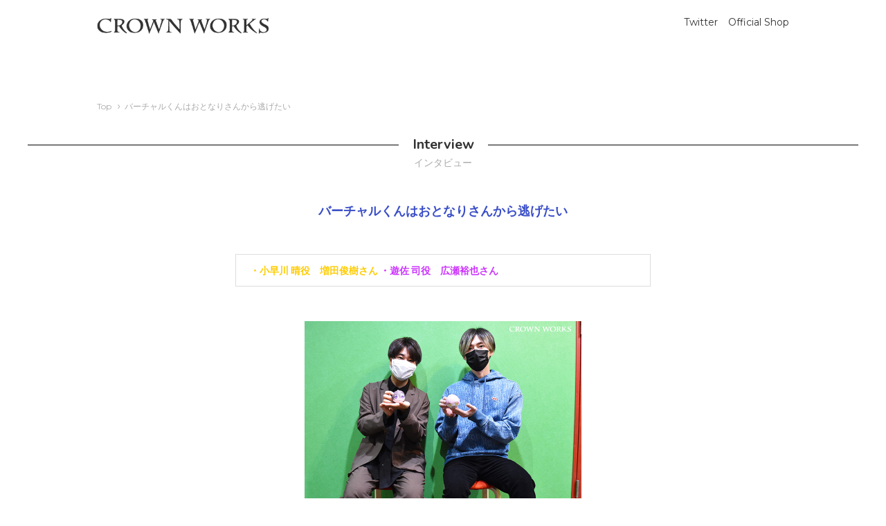

--- FILE ---
content_type: text/html
request_url: http://crownworks.jp/interview/0079.html
body_size: 20857
content:
<!DOCTYPE html>
<html lang="ja">
<head>
<meta charset="UTF-8" />
<meta http-equiv="X-UA-Compatible" content="IE=edge" />
<meta name="viewport" content="width=device-width,initial-scale=1.0,minimum-scale=1.0" />
<title>「バーチャルくんはおとなりさんから逃げたい」キャストインタビュー</title>
<meta name="description" content="あきちはや原作／ドラマCD「バーチャルくんはおとなりさんから逃げたい」出演の小早川晴役 増田俊樹、遊佐司役 広瀬裕也インタビュー" />
<meta name="format-detection" content="email=no,telephone=no,address=no" />
<meta property="og:url" content="http://crownworks.jp/interview/0079.html" />
<meta property="og:title" content="「バーチャルくんはおとなりさんから逃げたい」キャストインタビュー" />
<meta property="og:type" content="article" />
<meta property="og:description" content="原作：あきちはや／出演：増田俊樹,広瀬裕也" />
<meta property="og:image" content="http://crownworks.jp/interview/photo/0079_1.jpg" />
<meta name="twitter:card" content="summary" />
<meta name="twitter:site" content="@CROWN_WORKS" />
<meta property="og:site_name" content="CROWN WORKS" />
<link href="../css/reset.css" rel="stylesheet" type="text/css" />
<link href="../css/mobile.css" rel="stylesheet" type="text/css" media="screen and (max-width:699px)" />
<link href="../css/pc.css" rel="stylesheet" type="text/css" media="screen and (min-width:700px)" />
<link href="https://fonts.googleapis.com/css2?family=Lato:wght@400;700&family=M+PLUS+Rounded+1c&family=Montserrat&family=Nunito:wght@400;700&display=swap" rel="stylesheet">
<link rel="shortcut icon" href="../material/favicon.ico">
<script type="text/javascript">

  var _gaq = _gaq || [];
  _gaq.push(['_setAccount', 'UA-6512758-17']);
  _gaq.push(['_trackPageview']);

  (function() {
    var ga = document.createElement('script'); ga.type = 'text/javascript'; ga.async = true;
    ga.src = ('https:' == document.location.protocol ? 'https://ssl' : 'http://www') + '.google-analytics.com/ga.js';
    var s = document.getElementsByTagName('script')[0]; s.parentNode.insertBefore(ga, s);
  })();

</script>
</head>
<body>
<header>
	<div class="main head">
		<div class="head_top">
			<div class="head_logo">
				<div class="crws"><a href="../index.html"><img src="../material/crown_logo.png" alt="CROWN WORKS" /></a></div>
			</div>
			<div class="sns_box">
				<ul class="sns_nav">
					<li><a href="https://twitter.com/CROWN_WORKS" target="_blank">Twitter</a></li>
					<li><a href="https://dn-e.jp/shop/" target="_blank">Official Shop</a></li>
				</ul>
			</div>
		</div>
		<div>
			<!--<ul class="head_bottom">
				<li><a href="../info/info.html">Information</a></li>
				<li><a href="../product.html">Product</a></li>
				<li><a href="../interview.html">Interview</a></li>
				<li><a href="../listen.html">Listen</a></li>
			</ul>-->
		</div>
	</div>
</header>
<div class="main">
	<ol class="breadcrumb">
		<li><a href="../index.html">Top</a></li>
		<!--<li><a href="../interview.html">Interview</a></li>-->
		<li>バーチャルくんはおとなりさんから逃げたい</li>
	</ol>
</div>
<div class="lead_line"><span class="lead_category">Interview</span></div>
<h2 class="lead_ruby">インタビュー</h2>
<div class="main">
	<h1 class="interview_heading">バーチャルくんはおとなりさんから逃げたい</h1>
	<div class="interviewee">
		<span style="color:#ffcc00;" class="nowrap">小早川 晴役　増田俊樹さん</span>
		<span style="color:#cc33ff;" class="nowrap">遊佐 司役　広瀬裕也さん</span>
	</div>
	<div class="main_photo">
		<a href="photo/0079_1.jpg"><img class="jacket_image" src="photo/0079_1.jpg" alt="「バーチャルくんはおとなりさんから逃げたい」収録写真1" /></a>
	</div>
	<div class="main_photo_desc">
		左から：<span class="nowrap">遊佐 司役 広瀬裕也さん、</span><span class="nowrap">小早川 晴役 増田俊樹さん</span>
	</div>
</div>
<div class="main">
	<div class="txtarea">
		<div class="question">――収録のご感想</div>
		<div class="answer">
<span style="color:#ffcc00;">増田さん</span>：フリートークでも話したんですけど、晴はコロコロと表情が変わってモノローグでもツッコミが多かったから、全体的にコメディタッチで臨んだところ、ナチュラルなお芝居を求められました。自分ではあまり作ったことのないお芝居になりましたが、脚本と演出と芝居のクロス感はあったので、新しいものを作ったなという気持ちで収録を終えさせていただきました。
		</div>
		<div class="answer_last">
<span style="color:#cc33ff;">広瀬さん</span>：司はスマートだったり大人っぽかったりというのがありつつ、それでも晴より年下で年相応の嫉妬をするような幼さも残っているので、<!--<span class="staff">（「晴より年下で年相応の嫉妬をするような幼さも残っているので、」部分はネタバレの為、発売日まで非公開）</span>-->ただカッコイイだけじゃない、ただクールなだけじゃないというところが少しでも出ていたらいいなと思いながら演じてみました。（BLCDが）初体験だったので楽しかったです。何かを見失いそうになりました……。<br />
<span style="color:#ffcc00;">増田さん</span>：見失いそうじゃなくて、見失ってたじゃん、台本（笑）<br />
<span style="color:#cc33ff;">広瀬さん</span>：見失いましたね（笑）。見失いすぎて「今どこだ」ってなりました。途中あんまり見ずにやっちゃったから、達する指示を見失っちゃって。<br />
<span style="color:#ffcc00;">増田さん</span>：指示は台本に書いてあるからね（笑）<br />
<span style="color:#cc33ff;">広瀬さん</span>：なんかもう自分の内に入っちゃってて、「あ、今どこだ」みたいになっちゃいました。<br />
<span style="color:#ffcc00;">増田さん</span>：自分はどこに向かっているんだろう、って？<br />
<span style="color:#cc33ff;">広瀬さん</span>：そうです。「あれ？ 晴の呼吸がもう聞こえない……」みたいな（笑）。反省です。<br />
<span style="color:#ffcc00;">増田さん</span>：僕としても一応台本上で順番があるから、逆だったら（先に自分のキャラに「達する」があれば）自分からだと思うけど、今回は司、晴の順番で、司に感化されてって思ってたから、「あれ？」って。<br />
<span style="color:#cc33ff;">広瀬さん</span>：本当に申し訳ないです。<br />
<span style="color:#ffcc00;">増田さん</span>：サイレント系かな……って（笑）<br />
<span style="color:#cc33ff;">広瀬さん</span>：（笑）。でも本当に勉強になりました。この3～4時間で色々学べた気がします。<br />
<span style="color:#ffcc00;">増田さん</span>：次もいける？<br />
<span style="color:#cc33ff;">広瀬さん</span>：やりたいです！<br />
<span style="color:#ffcc00;">増田さん</span>：じゃあぜひとも続編でも我々の出番を。本編に入らなかったら特典で。その時に一皮も二皮も向けた広瀬さんが。<br />
<span style="color:#cc33ff;">広瀬さん</span>：もしかしたら、余裕が出てる可能性もあるので。<br />
<span style="color:#ffcc00;">増田さん</span>：それを原作に反映されたらどうする？ 「ちょっと余裕出てきたね」みたいな晴のセリフで。<br />
<span style="color:#cc33ff;">広瀬さん</span>：ありそう。<br />
<span style="color:#ffcc00;">増田さん</span>：ないよ（笑）<br />
<span style="color:#cc33ff;">広瀬さん</span>：ないか（笑）<br />
<span class="staff">――次に演じてみたいのは？</span><br />
<span style="color:#cc33ff;">広瀬さん</span>：晴くんの方が自分が演じる想像がつけられたので、そっちバージョンも演じてみたかったです。<br />
<span style="color:#ffcc00;">増田さん</span>：次は受けがやってみたい？<br />
<span style="color:#cc33ff;">広瀬さん</span>：受けの方が難しいと思うんですよね。攻めはまだ想像がつきやすいんですよ。<br />
<span style="color:#ffcc00;">増田さん</span>：難しいよね。<br />
<span style="color:#cc33ff;">広瀬さん</span>：僕、増田さんの司も聴いてみたいです。絶対似合うから。<br />
<span style="color:#ffcc00;">増田さん</span>：ありがとうございます。<br />
<span style="color:#cc33ff;">広瀬さん</span>：次は逆。ボーナストラックで1シーンだけ逆。<br />
<span style="color:#ffcc00;">増田さん</span>：よくわからなくなるからやめてくれ（笑）。特典だけ夢オチで逆転させるやつよくある。<br />
<span style="color:#cc33ff;">広瀬さん</span>：それやりましょ。それがいい。<br />
<span style="color:#ffcc00;">増田さん</span>：あれ、頭が混乱する（笑）<br />
<span style="color:#cc33ff;">広瀬さん</span>：（笑）<br />
<span style="color:#ffcc00;">増田さん</span>：この作品ではこのままでいましょう。これを読んでくださっている方もたくさんいると思うので、「広瀬、受けも待ってます」と。<br />
<span style="color:#cc33ff;">広瀬さん</span>：待ってます。やれます。高い声も出ます♪<br />
<span style="color:#ffcc00;">増田さん</span>：高い声だから受けってわけでもないんだよ（笑）<br />
<span style="color:#cc33ff;">広瀬さん</span>：そこですよね。そういうことじゃない。<br />
<span style="color:#ffcc00;">増田さん</span>：心ですよ。<br />
<span style="color:#cc33ff;">広瀬さん</span>：ハート！ 両方持ってます！<br />
<span style="color:#ffcc00;">増田さん</span>：（笑）
		</div>
		<div class="question">――演じてみてのご感想、キャラクターのご感想</div>
		<div class="answer">
<span style="color:#cc33ff;">広瀬さん</span>：2023年の一番緊張していた仕事だったので、今日という日を終えて、ここから頑張って2023年も歩めそうな気がします。自分がアプローチしてみたものが、ちゃんとそう聴こえているのかというのを、MIXして完成された状態で早く聴いてみたいです。
		</div>
		<div class="answer_last">
<span style="color:#ffcc00;">増田さん</span>：晴は司と恵太とでは話す時に違いがあったり、司との関係値が変化したりと、作中で唯一、他のキャラクターとの関係性の違いが見えるキャラクターでした。BL作品として司との関係を築いていく部分もありながら、ストーリーテラー的な部分もあったので、作品の舵取りをちゃんとしなければいけないなと思って台本をチェックしていました。作品を通してこれが伝わったら嬉しいですし、聴きごたえがあったな、なんて思っていただけると、頑張って良かったなと思います。
		</div>
		<div class="question">――VTuberになるなら、どんなガワを被りたいですか？</div>
		<div class="answer_last">
<span style="color:#cc33ff;">広瀬さん</span>：声音も変えられるんですか？<br />
<span style="color:#ffcc00;">増田さん</span>：変えられるね。<br />
<span style="color:#cc33ff;">広瀬さん</span>：それなら女性が面白いですね。ちっちゃい子がいいな。<br />
<span style="color:#ffcc00;">増田さん</span>：何やりたいの？<br />
<span style="color:#cc33ff;">広瀬さん</span>：生意気なことを言う。でもちっちゃい子だから許してね♪って。<br />
<span style="color:#ffcc00;">増田さん</span>：……。<br />
<span style="color:#cc33ff;">広瀬さん</span>：変えます。王子様になりたい。<br />
<span style="color:#ffcc00;">増田さん</span>：声も変えて？<br />
<span style="color:#cc33ff;">広瀬さん</span>：はい。イケボなイケメンやりたいです。<br />
<span style="color:#ffcc00;">増田さん</span>：自分だってバレたくない？<br />
<span style="color:#cc33ff;">広瀬さん</span>：バレて欲しい。増田さんはどうですか？<br />
<span style="color:#ffcc00;">増田さん</span>：マスコットキャラみたいなガワでやりたい。<br />
<span style="color:#cc33ff;">広瀬さん</span>：声は？<br />
<span style="color:#ffcc00;">増田さん</span>：声はもう（声優として）活動しちゃってるから、バレちゃう。誰がやってるかバレてもいいけど、人格は違う設定で演じ切って、ちゃんとコンテンツとしてVTuberの活動をやってみたいというのはあるね。<br />
<span style="color:#cc33ff;">広瀬さん</span>：……僕だけちっちゃい子とかイケメンとか……。<br />
<span style="color:#ffcc00;">増田さん</span>：それは3～4年前のVTuberに対する知識なのよ。<br />
<span style="color:#cc33ff;">広瀬さん</span>：じゃあまずはガワを被る前に、VTuberというものを知りたいですね。<br />
<span style="color:#ffcc00;">増田さん</span>：晴はすごいんだよ。21歳でフォロワー6桁いても勉強し続けてる。普通だったら収入見て、「俺配信者でいけるんじゃね？」ってなるのに。<br />
<span style="color:#cc33ff;">広瀬さん</span>：確かに。僕はまず晴くんに教えを請いたいです。爪の垢を煎じて飲むところからスタートします。<br />
<span style="color:#ffcc00;">増田さん</span>：教えられるのかな……。<br />
<span style="color:#cc33ff;">広瀬さん</span>：VTuberは詳しいんですか？<br />
<span style="color:#ffcc00;">増田さん</span>：VTuberは知らないんだけど、FPSが好きでザッピングしてると絶対VTuberが出てきて、またこの人だって。<br />
<span style="color:#cc33ff;">広瀬さん</span>：覚えちゃうんですね。<br />
<span style="color:#ffcc00;">増田さん</span>：そう。トップの人達は色んなSNSで流れてくる。
		</div>
		<div class="question">――おとなりさんに秘密がバレたらどうしますか？</div>
		<div class="answer_last">
<span style="color:#cc33ff;">広瀬さん</span>：楽しい展開もあるとこの作品で知って、「え、やだな」ってなるものでもないのかなと思いました。僕はポジティブな方なので、それを機に仲良くなれたらいいな、みたいな方ですね。<br />
<span style="color:#ffcc00;">増田さん</span>：僕は秘密がないので。<br />
<span style="color:#cc33ff;">広瀬さん</span>：声優ですか？ って言われたらどうですか？<br />
<span style="color:#ffcc00;">増田さん</span>：声優です！<br />
<span style="color:#cc33ff;">広瀬さん</span>：堂々と。<br />
<span style="color:#ffcc00;">増田さん</span>：なんなら近所の子供達にバレたいって思ってるからね。<br />
<span style="color:#cc33ff;">広瀬さん</span>：もはや「おとなりさんにバレたい」。<br />
<span style="color:#ffcc00;">増田さん</span>：××役の××の兄ちゃんって思われたい。<br />
<span style="color:#cc33ff;">広瀬さん</span>：それいいですね。<br />
<span style="color:#ffcc00;">増田さん</span>：擦れ違うたびにその声で何か言って、「うわあっ」って驚かせたい。<br />
<span style="color:#cc33ff;">広瀬さん</span>：めっちゃ優しいお兄ちゃん。<br />
<span style="color:#ffcc00;">増田さん</span>：子供達の喜ぶ笑顔を見られるの嬉しいじゃん。僕は子供達がどういう生活を送っていて、どういう悩みを持っていてというのを知らないんだよ。そんな近所の子達が「あそこに住んでるお兄ちゃん、××役なんでしょ」って。それができるなら秘密はバラしていきたい。<br />
<span style="color:#cc33ff;">広瀬さん</span>：二人ともポジティブな方ですね。逃げない。<br />
<span style="color:#ffcc00;">増田さん</span>：子供ってすごく素直に「嘘だ」って言ってくるから、こっちも嘘だって言われる為に全然違う声音で「おじちゃん、あのキャラやってるよ」って言うと、「嘘。全然違う声じゃん」って言われて、そこでガラッと声を変えると「うわ～」ってなる。なったことない？<br />
<span style="color:#cc33ff;">広瀬さん</span>：まだないですね。味わってみたいな。可愛いな。<br />
<span style="color:#ffcc00;">増田さん</span>：で、また声を普通に戻すと「あれ？」って言う。<br />
<span style="color:#cc33ff;">広瀬さん</span>：子供も楽しいでしょうね。
		</div>
		<div class="question">――発売を待っている方へのメッセージ</div>
		<div class="answer">
<span style="color:#cc33ff;">広瀬さん</span>：晴と司の純愛やむず痒いような心の動きを感じ取って楽しんでいただけたらなと思います。僕自身としては、新たなお芝居も込めてみました。皆さんが盛り上がったら、もっともっと作品が続く可能性もあるので、ぜひガンガン宣伝していただけたらと思います。
		</div>
		<div class="answer_last">
<span style="color:#ffcc00;">増田さん</span>：純愛もあり、秘密の共有もあり、そういう関係にはならないけれどちょっと相手を焦らせるキャラクターもいたりと、BL作品としての見たい、聴きたい要素が散りばめられていて、BL初心者の方もBLの世界観を存分に味わえる優しい作品になっていると思います。広瀬さんの初めてのBLCDということで、今までBLCDを聴いたことがなかったファンの方々も、広瀬さんならちょっと聴いてみようかなと思っていただけると。<br />
<span style="color:#cc33ff;">広瀬さん</span>：そうなってくださったらすごく嬉しいですね。<br />
<span style="color:#ffcc00;">増田さん</span>：BL作品をたくさん愛している方にも、まだちょっと手を出したことがないんだよなという方にも大切な1枚になると思いますので、ぜひとも聴いていただけたら嬉しいです。
		</div>
	</div>
</div>
<div class="main space_small">
	<div class="txtarea">
		<ul>
		<li class="series_interview">シリーズ作品インタビュー</li>
		<li><a href="0091.html">バーチャルくんはおさななじみを希う</a></li>
		</ul>
	</div>
</div>
<div class="itembox">
	<div class="itembox_left">
		<a href="../crws0079.html"><img class="jacket_image" src="../jacket/crws0079b.jpg" alt="「バーチャルくんはおとなりさんから逃げたい」ジャケット" /></a>
	</div>
	<div class="itembox_right">
		<a href="../crws0079.html"><ul>
			<li class="cdbox_title">バーチャルくんはおとなりさんから逃げたい</li>
			<li class="cdbox_release">2023.04.14 release</li>
			<li class="cdbox_no">
				<span class="nowrap">CRWS-0079</span>
				<span class="nowrap">/ &yen;3,000（税込&yen;3,300）</span>
			</li>
			<li>
				<ul>
					<li>あきちはや</li>
					<li class="cdbox_cast">
						<span>増田俊樹</span>
						<span>広瀬裕也</span>
					</li>
				</ul>
			</li>
		</ul></a>
	</div>
</div>
<div class="main space_large">
	<div class="prev_next_box">
		<div class="btn_prev_next order1">
			<a href="../crws0079.html">CD詳細を見る</a>
		</div>
		<!--<div class="btn_prev_next order2">
			<a href="../interview.html">インタビュー一覧</a>
		</div>-->
	</div>
</div>
<footer>
	<hr />
	<div class="main">
		<!--<ul class="bottom_nav">
			<li><a href="../about.html">About</a></li>
			<li><a href="../privacy.html">Privacy Policy</a></li>
			<li><a href="../contact.html">Contact</a></li>
		</ul>-->
	</div>
	<div class="main pc_off">
		<ul class="bottom_nav">
			<li><a href="https://twitter.com/CROWN_WORKS" target="_blank">Twitter</a></li>
			<li><a href="https://dn-e.jp/shop/" target="_blank">Official Shop</a></li>
		</ul>
	</div>
	<div class="copy">&copy;CROWN WORKS All rights reserved.</div>
</footer>
</body>
</html>

--- FILE ---
content_type: text/css
request_url: http://crownworks.jp/css/pc.css
body_size: 20644
content:
@charset "utf-8";
html {
	overflow-y: scroll;
	}
body {
	color: #333333;
	font-family: 'Lato',-apple-system,'メイリオ','Hiragino Kaku Gothic ProN','ヒラギノ角ゴ ProN W3',sans-serif;
	font-size: 14px;
	line-height: 180%;
	background-color: #ffffff;
	}

/*--------------------
　1001px以上
--------------------*/

@media screen and (min-width:1001px) {
	body {
		max-width: 1200px;
		margin: 0 auto;
		}
	}

/*--------------------
　共通
--------------------*/

header {
	width: 100%;
	height: 120px;
	position: fixed;
	left: 0;
	z-index: 3;
	background-color: #ffffff;
	}
summary {
	cursor: pointer;
	margin-bottom: 30px;
	}
hr {
	border-color: #000000;
	width: 100%;
	}
ul,li {
	list-style-type: none;
	}
.main {
	max-width: 1000px;
	margin: 0 auto;
	padding-left: 2%;
	padding-right: 2%;
	}
.txtarea {
	width: 600px;
	margin: 0 auto;
	}
.nowrap {
	display: inline-block;
	}
.pc_off {
	display: none;
	}
.footer_fix {
	display: flex;
	flex-direction: column;
	min-height: 100vh;
	}

/*--------------------
　ヘッダー
--------------------*/

.head {
	display: flex;
	flex-flow: column nowrap;
	font-family: 'Montserrat';
	}
.head_top {
	display: flex;
	flex-flow: row nowrap;
	padding-top: 20px;
	}
.head_logo {
	width: 50%;
	}
.crws {
	width: 250px;
	margin-bottom: 20px;
	}
.crws img {
	width: 100%;
	}
.sns_box {
	width: 50%;
	text-align: right;
	}
.sns_nav {
	display: flex;
	flex-flow: row nowrap;
	justify-content: flex-end;
	}
.sns_nav li {
	padding: 0 0 0 15px;
	}
.head_bottom {
	display: flex;
	flex-flow: row nowrap;
	}
.head_bottom li {
	padding: 0 15px 0 0;
	}

/*--------------------
　パンくずリスト
--------------------*/

.breadcrumb_hidden {
	padding-top: 150px;
	}
.breadcrumb {
	color: #aaaaaa;
	padding: 140px 0 30px 0;
	}
.breadcrumb li {
	display: inline;
	font-family: 'Montserrat';
	font-size: 12px;
	}
.breadcrumb li::before {
	font-family: 'M PLUS Rounded 1c';
	font-size: 14px;
	content: '›';
	padding-left: 5px;
	padding-right: 6px;
	}
.breadcrumb li:first-child::before {
	content: normal;
	}
.breadcrumb li a {
	color: #aaaaaa;
	}

/*--------------------
　見出し設定
--------------------*/

.lead_line {
	position: relative;
	text-align: center;
	}
.lead_category {
	font-family: 'Nunito';
	font-size: 20px;
	font-weight: bold;
	position: relative;
	z-index: 2;
	display: inline-block;
	margin: 0 2.5em;
	padding: 0 1em;
	background-color: #ffffff;
	text-align: left;
	}
.lead_line::before {
	position: absolute;
	top: 50%;
	z-index: 1;
	content: '';
	display: block;
	width: 100%;
	height: 1px;
	background-color: #000000;
	}
.lead_ruby {
	display: block;
	color: #aaaaaa;
	font-size: 14px;
	font-weight: normal;
	text-align: center;
	margin-bottom: 45px;
	}

/*--------------------
　色・サイズ指定
--------------------*/

.caution {
	color: #e04343;
	}
.notice {
	font-size: 12px;
	line-height: 160%;
	color: #666666;
	}
.caution_notice {
	color: #e04343;
	font-size: 12px;
	line-height: 160%;
	}
.txt_bold {
	font-weight: bold;
	}
.txt_through {
	text-decoration: line-through;
	}
.txt_center {
	text-align: center;
	}
.txtline,.txtline:link,.txtline:visited,.txtline:hover {
	text-decoration: underline;
	text-underline-position: under;
	}
.space_small {
	margin-bottom: 10px;
	}
.space_medium {
	margin-bottom: 40px;
	}
.space_large {
	margin-bottom: 60px;
	}
.jacket_image {
	width: 100%;
	}

/*--------------------
　ジャンル別色指定
--------------------*/

.icon_a {
	font-family: 'Nunito';
	color: #0076ff;
	font-size: 12px;
	border-style: solid;
	border-width: 1px;
	border-color: #0076ff;
	border-radius: 3px;
	padding: 1px 3px 1px 3px;
	}
.icon_f {
	font-family: 'Nunito';
	color: #ff2b5e;
	font-size: 12px;
	border-style: solid;
	border-width: 1px;
	border-color: #ff2b5e;
	border-radius: 3px;
	padding: 1px 3px 1px 3px;
	}
.icon_e {
	font-family: 'Nunito';
	color: #00d837;
	font-size: 12px;
	border-style: solid;
	border-width: 1px;
	border-color: #00d837;
	border-radius: 3px;
	padding: 1px 3px 1px 3px;
	}
.color_a {
	color: #0076ff;
	}
.color_f {
	color: #ff2b5e;
	}
.color_e {
	color: #00d837;
	}

/*--------------------
　リンク設定
--------------------*/

a:link {
	text-decoration: none;
	color: #333333;
	}
a:visited {
	color: #333333;
	}
a:hover {
	opacity: 0.5;
	}
.prev_next {
	display: flex;
	justify-content: center;
	margin: 0 auto 30px auto;
	}
.prev_next li {
	margin: 0 20px 0 20px;
	}
.prev_next_txt_prev,.prev_next_txt_next {
	margin: 0 20px 0 20px;
	}
.prev_next_txt_prev::before {
	content: '\25C3';
	padding-right: 10px;
	}
.prev_next_txt_next::after {
	content: '\25B9';
	padding-left: 10px;
	}
.prev_next_box {
	display: flex;
	flex-flow: row wrap;
	justify-content: center;
	align-content: flex-start;
	margin-left: -10px;
	}
.btn_wide {
	position: relative;
	text-align: center;
	margin: 0 auto 0 auto;
	border-style: solid;
	border-width: 1px;
	width: 300px;
	height: 40px;
	}
.btn_wide_sub {
	position: relative;
	text-align: center;
	margin: 15px auto 0 auto;
	border-style: solid;
	border-width: 1px;
	width: 300px;
	height: 40px;
	}
.btn_prev_next {
	position: relative;
	text-align: center;
	margin: 0 15px 0 15px;
	border-style: solid;
	border-width: 1px;
	width: 300px;
	height: 40px;
	}
.btn_wide a,.btn_prev_next a,.btn_wide_sub a {
	display: block;
	position: absolute;
	top: 0;
	left: 0;
	width: 100%;
	heigth: 100%;
	line-height: 40px;
	}
.txtlink_line:hover {
	opacity: 1;
	font-weight: bold;
	text-decoration: underline;
	}
.name {
	border-style: solid;
	border-width: 1px;
	border-color: #dddddd;
	border-radius: 3px;
	padding: 5px 10px 5px 10px;
	}
.name:hover {
	border-color: #3a4ec7;
	}
.name a:hover {
	opacity: 1;
	color: #3a4ec7;
	}

/*--------------------
　ナビ部分
--------------------*/

.nav1 {
	display: flex;
	flex-flow: row wrap;
	justify-content: flex-start;
	align-content: flex-start;
	padding-left: 0;
	margin-bottom: 30px;
	}
.nav2 {
	display: flex;
	flex-flow: row wrap;
	justify-content: flex-start;
	align-content: flex-start;
	padding-left: 0;
	margin-top: -30px;
	margin-bottom: 30px;
	}
.select {
	border-style: solid;
	border-width: 1px;
	border-color: #dddddd;
	border-radius: 2px;
	padding-left: 8px;
	padding-right: 8px;
	margin-right: 5px;
	margin-bottom: 5px;
	}
.select_kana {
	width: 30px;
	text-align: center;
	border-style: solid;
	border-width: 1px;
	border-color: #dddddd;
	border-radius: 2px;
	padding-left: 8px;
	padding-right: 8px;
	margin-right: 5px;
	margin-bottom: 5px;
	}
.select:hover,.select_kana:hover {
	border-color: #3a4ce7;
	}
.select a,.select_kana a {
	color: #dddddd;
	}
.select a:hover,.select_kana a:hover {
	color: #3a4ce7;
	opacity: 1;
	}
.on {
	border-color: #3a4ec7;
	color: #3a4ec7;
	}
.off {
	color: #dddddd;
	}
.off:hover {
	border-color: #dddddd;
	}

/*--------------------
　CD一覧（詳細）
--------------------*/

.list_cd {
	display: flex;
	flex-flow: row wrap;
	justify-content: space-around;
	align-content: flex-start;
	margin-left: -10px;
	}
.cdbox {
	flex-basis: 220px;
	border-bottom-style: solid;
	border-width: 1px;
	border-color: #dddddd;
	padding: 10px;
	margin-bottom: 50px;
	}
.cdbox_right {
	padding-left: 5px;
	padding-right: 5px;
	}
.cdbox_title {
	color: #000000;
	font-weight: bold;
	line-height: 150%;
	padding-top: 5px;
	}
.cdbox_release {
	font-family: 'Montserrat';
	color: #000000;
	font-size: 16px;
	padding-top: 4px;
	}
.cdbox_no {
	color: #999999;
	font-size: 12px;
	line-height: 140%;
	}
.cdbox_cast {
	line-height: 160%;
	}
.cdbox_cast span {
	display: inline-block;
	}
.cdbox_cast span:after {
	content: ',';
	}
.cdbox_cast span:last-child::after {
	content: '';
	}
.cdbox_client {
	line-height: 160%;
	padding-top: 5px;
	}

/*--------------------
　お知らせ
--------------------*/

.info {
	margin-left: 15%;
	margin-right: 15%;
	line-height: 190%;
	}
.info_box {
	margin-left: 5%;
	margin-right: 5%;
	margin-bottom: 40px;
	line-height: 190%;
	}
.info_border hr {
	border-color: #eeeeee;
	width: 100%;
	margin: 15px auto 15px auto;
	}
.info_list {
	display: flex;
	font-size: 13px;
	}
.info_list_top {
	display: flex;
	}
.info_day {
	color: #aaaaaa;
	padding-right: 20px;
	}
.info_heading {
	font-size: 18px;
	color: #3a4ec7;
	margin-bottom: 40px;
	}

/*--------------------
　個人ページ
--------------------*/

.list_artist {
	display: flex;
	flex-flow: row wrap;
	justify-content: space-around;
	align-content: flex-start;
	margin-top: 20px;
	}
.artist_line {
	width: 19%;
	margin-bottom: 15px;
	}
.artist_name {
	display: flex;
	margin-bottom: 15px;
	}
.initial {
	padding-right: 10px;
	color: #3a4ec7;
	}
.artist_h {
	font-size: 18px;
	margin-bottom: 30px;
	}
.artist_cd {
	width: 180px;
	margin-right: 10px;
	margin-bottom: 35px;
	line-height: 160%;
	}
.artist_cd img {
	width: 100%;
	}
.artist_cd p {
	padding-left: 10px;
	}
.artist_cd span {
	display: inline-block;
	}
.artist_cd span:after {
	content: ',';
	}
.artist_cd span:last-child::after {
	content: '';
	}
.artist_interview {
	width: 180px;
	margin-right: 10px;
	margin-bottom: 30px;
	line-height: 160%;
	}
.artist_interview img {
	width: 100%;
	}
.artist_interview p {
	text-align: center;
	}

/*--------------------
　CD一覧（簡易）
--------------------*/

.thumb_list {
	display: flex;
	flex-flow: row wrap;
	justify-content: space-around;
	align-content: flex-start;
	margin-right: -10px;
	}

/*--------------------
　インタビュー一覧
--------------------*/

.list_interview {
	width: 180px;
	line-height: 130%;
	margin-right: 10px;
	margin-bottom: 50px;
	}
.list_interview img {
	width: 100%;
	}
.list_interview p {
	text-align: center;
	}
.photo_title {
	font-weight: bold;
	margin-top: 3px;
	margin-bottom: 5px;
	}
.photo_cast span {
	display: inline-block;
	font-size: 12px;
	}
.photo_cast span:after {
	content: ',';
	}
.photo_cast span:last-child::after {
	content: '';
	}

/*--------------------
　CD詳細
--------------------*/

.detail_left {
	width: 45%;
	}
.detail_right {
	width: 50%;
	margin-left: 5%;
	}
.detail {
	width: 100%;
	border-collapse: separate;
	border-spacing: 0px 5px;
	margin-bottom: 30px;
	}
.detail th {
	white-space: nowrap;
	vertical-align: middle;
	}
.detail td {
	padding-top: 8px;
	padding-left: 15px;
	padding-bottom: 8px;
	}
.detail_a {
	color: #0076ff;
	font-weight: normal;
	background-color: rgba(0,102,225,0.05);
	}
.detail_f {
	color: #ff2b5e;
	font-weight: normal;
	background-color: rgba(255,43,94,0.05);
	}
.detail_e {
	color: #00d837;
	font-weight: normal;
	background-color: rgba(0,216,55,0.05);
	}
.resarve_end {
	line-height: 130%;
	padding-top: 8px;
	padding-bottom: 8px;
	}
.detail_cast {
	width: 600px;
	margin: 0 auto 30px auto;
	}
.subtitle_a {
	margin-bottom: 20px;
	color: #0076ff;
	}
.subtitle_f {
	margin-bottom: 20px;
	color: #ff2b5e;
	}
.subtitle_e {
	margin-bottom: 20px;
	color: #00d837;
	}
.detail_cast th {
	width: 50%;
	font-weight: normal;
	text-align: right;
	padding-right: 10px;
	}
.detail_cast td {
	width: 50%;
	padding-left: 10px;
	padding-bottom: 10px;
	text-align: left;
	}
.reportbox {
	display: flex;
	flex-flow: row wrap;
	justify-content: space-around;
	align-content: flex-start;
	}
.reportbox_left {
	width: 40%;
	}
.reportbox_right {
	width: 40%;
	word-break: break-all;
	}
.magazine {
	font-weight: bold;
	margin-bottom: 15px;
	}
.track {
	margin-bottom: 15px;
	}
.track li {
	padding-left: 25px;
	}
.scroll {
	display: flex;
	flex-flow: row wrap;
	justify-content: center;
	align-content: flex-start;
	padding-left: 0;
	font-size: 12px;
	}
.recommend {
	width: 180px;
	line-height: 160%;
	margin-right: 10px;
	margin-bottom: 20px;
	}
.recommend img {
	width: 100%;
	}
.recommend p {
	padding-left: 10px;
	}
.recommend span {
	display: inline-block;
	}
.recommend span:after {
	content: ',';
	}
.recommend span:last-child::after {
	content: '';
	}
.related_link {
	font-family: 'Montserrat';
	}
.copy_author {
	color: #999999;
	font-size: 12px;
	text-align: center;
	margin-top: 20px;
	}
.dead_author_jacket {
	text-align: center;
	margin-top: 100px;
	}

/*--------------------
　CD詳細店舗部分
--------------------*/

.shop_update {
	margin-bottom: 30px;
	text-align: right;
	}
.shop_info {
	display: flex;
	flex-flow: row wrap;
	justify-content: flex-start;
	align-content: flex-start;
	align-items: baseline;
	margin-left: 5%;
	}
.shop {
	display: flex;
	flex-direction: column;
	width: 250px;
	min-height: 20vh;
	border-style: solid;
	border-width: 1px;
	border-color: #dddddd;
	padding: 10px 15px 10px 15px;
	margin-right: 15px;
	margin-bottom: 15px;
	}
.shop_name {
	font-weight: bold;
	text-align: center;
	margin-bottom: 20px;
	}
.shop_item {
	color: #3a4ec7;
	font-weight: bold;
	text-align: center;
	margin-bottom: 20px;
	}
.shop_item_img {
	width: 90%;
	margin: 0 auto 20px auto;
	}
.shop_pick {
	margin-bottom: 20px;
	}
.shop_end {
	color: #e04343;
	text-align: center;
	margin-top: -20px;
	margin-bottom: 20px;
	}
.shop_comment {
	font-size: 12px;
	line-height: 160%;
	margin-bottom: 25px;
	}	
.shop_notice {
	font-size: 12px;
	line-height: 160%;
	margin-bottom: 20px;
	}
.shop_buy,.shop_buy2 {
	position: relative;
	text-align: center;
	margin-top: auto;
	}
.btn_shop_buy {
	margin-bottom: 10px;
	margin-left: auto;
	margin-right: auto;
	border-style: solid;
	border-width: 1px;
	width: 80%;
	height: 40px;
	}
.btn_shop_buy a {
	display: block;
	position: absolute;
	top: 0;
	left: 0;
	width: 100%;
	heigth: 100%;
	line-height: 40px;
	}
.shop_list {
	display: flex;
	flex-flow: row wrap;
	}
.shop_list li {
	display: inline-block;
	padding-right: 15px;
	}
.shop_list li:last-chird {
	padding-right: 0;
	}
.shop_others {
	width: 600px;
	margin: 30px auto 0 auto;
	}
.shop_close {
	display: flex;
	flex-flow: row wrap;
	justify-content: flex-start;
	align-content: flex-start;
	align-items: baseline;
	}
.othershop_list {
	display: flex;
	flex-flow: row wrap;
	margin-bottom: 10px;
	}
.othershop_list li {
	border-style: solid;
	border-color: #333333;
	border-width: 1px;
	padding: 2px 10px 2px 10px;
	margin: 0 20px 15px 0;
	}

/*--------------------
　CD詳細ジャンル別色指定
--------------------*/

.title_a {
	color: #0076ff;
	font-size: 20px;
	margin-bottom: 30px;
	}
.title_f {
	color: #ff2b5e;
	font-size: 20px;
	margin-bottom: 30px;
	}
.title_e {
	color: #00d837;
	font-size: 20px;
	margin-bottom: 30px;
	}
.buy_a {
	position: relative;
	text-align: center;
	width: 300px;
	height: 40px;
	border-style: solid;
	border-width: 1px;
	border-color: #0076ff;
	background-color: rgba(0,102,225,0.05);
	margin: 0 auto 0 auto;
	}
.buy_a_sub {
	position: relative;
	text-align: center;
	width: 300px;
	height: 40px;
	border-style: solid;
	border-width: 1px;
	border-color: #0076ff;
	margin: 15px auto 0 auto;
	}
.buy_a a,.buy_a_sub a {
	display: block;
	position: absolute;
	top: 0;
	left: 0;
	width: 100%;
	heigth: 100%;
	line-height: 40px;
	}
.buy_a a:link,.buy_a a:visited,.buy_a_sub a:link,.buy_a_sub a:visited {
	color: #0076ff;
	}
.buy_a a:hover,.buy_a_sub a:hover {
	opacity: 1;
	font-weight: bold;
	}
.buy_f {
	position: relative;
	width: 300px;
	height: 40px;
	text-align: center;
	border-style: solid;
	border-width: 1px;
	border-color: #ff2b5e;
	background-color: rgba(255,43,94,0.05);
	margin: 0 auto 0 auto;
	}
.buy_f_sub {
	position: relative;
	width: 300px;
	height: 40px;
	text-align: center;
	border-style: solid;
	border-width: 1px;
	border-color: #ff2b5e;
	margin: 15px auto 0 auto;
	}
.buy_f a,.buy_f_sub a {
	display: block;
	position: absolute;
	top: 0;
	left: 0;
	width: 100%;
	heigth: 100%;
	line-height: 40px;
	}
.buy_f a:link,.buy_f a:visited,.buy_f_sub a:link,.buy_f_sub a:visited {
	color: #ff2b5e;
	}
.buy_f a:hover,.buy_f_sub a:hover {
	opacity: 1;
	font-weight: bold;
	}
.buy_e {
	position: relative;
	text-align: center;
	width: 300px;
	height: 40px;
	border-style: solid;
	border-width: 1px;
	border-color: #00d837;
	background-color: rgba(0,216,55,0.05);
	margin: 0 auto 0 auto;
	}
.buy_e_sub {
	position: relative;
	text-align: center;
	width: 300px;
	height: 40px;
	border-style: solid;
	border-width: 1px;
	border-color: #00d837;
	margin: 15 auto 0 auto;
	}
.buy_e a,.buy_e_sub a {
	display: block;
	position: absolute;
	top: 0;
	left: 0;
	width: 100%;
	heigth: 100%;
	line-height: 40px;
	}
.buy_e a:link,.buy_e a:visited,.buy_e_sub a:link,.buy_e_sub a:visited {
	color: #00d837;
	}
.buy_e a:hover,.buy_e_sub a:hover {
	opacity: 1;
	font-weight: bold;
	}
.buy_2nd {
	margin-top: 15px;
	}
.buy_soldout,.buy_dead {
	position: relative;
	text-align: center;
	width: 300px;
	height: 40px;
	border-style: solid;
	border-width: 1px;
	border-color: #333333;
	margin: 0 auto 0 auto;
	}
.buy_soldout span,.buy_dead span {
	display: block;
	position: absolute;
	top: 0;
	left: 0;
	width: 100%;
	heigth: 100%;
	line-height: 40px;
	}

/*--------------------
　試聴
--------------------*/

.list_audio {
	display: flex;
	flex-direction: column;
	flex-basis: 220px;
	min-height: 25vh;
	margin-bottom: 40px;
	}
.audio_txt {
	color: #666666;
	font-size: 12px;
	line-height: 160%;
	padding-left: 10px;
	padding-right: 10px;
	margin-bottom: 15px;
	}
.audio_title {
	font-weight: bold;
	margin-bottom: 5px;
	}
.audio_link {
	position: relative;
	width: 100%;
	height: 40px;
	border-style: solid;
	border-width: 1px;
	text-align: center;
	margin: auto auto 30px auto;
	}
.audio_link a {
	display: block;
	position: absolute;
	top: 0;
	left: 0;
	width: 100%;
	heigth: 100%;
	line-height: 40px;
	}
.audio_size {
	width: 220px;
	height: 220px;
	}

/*--------------------
　インタビュー
--------------------*/

.interview_heading {
	color: #3a4ec7;
	font-size: 18px;
	font-weight: bold;
	text-align: center;
	margin-bottom: 50px;
	}
.interviewee {
	width: 600px;
	border-style: solid;
	border-width: 1px;
	border-color: #dddddd;
	padding: 10px 20px 10px 20px;
	margin: 0 auto 50px auto;
	box-sizing: border-box;
	}
.interviewee span {
	font-weight: bold;
	display: inline-block;
	}
.interviewee span:before {
	content: '・';
	}
.main_photo {
	width: 400px;
	margin: 0 auto;
	}
.main_photo_small {
	text-align: center;
	}
.photo_small {
	max-width: 100%;
	height: auto;
	}
.photo_vertical {
	width: auto;
	height: 300px;
	}
.main_photo_desc {
	width: 600px;
	color: #666666;
	font-size: 12px;
	text-align: center;
	margin: 0 auto 45px auto;
	}
.question {
	color: #3a4ec7;
	font-weight: bold;
	margin-bottom: 20px;
	}
.answer {
	margin-bottom: 20px;
	}
.answer_last {
	margin-bottom: 35px;
	}
.answer_separate {
	border-style: dashed;
	padding-bottom: 15px;
	}
.staff {
	color: #3a4ec7;
	opacity: 0.5;
	}
.words {
	font-style: italic;
	}
.more_info {
	border-top-style: dashed;
	border-bottom-style: dashed;
	border-width: 1px;
	padding-top: 10px;
	padding-bottom: 10px;
	}
.series_interview {
	color: #3a4ec7;
	font-weight: bold;
	margin-bottom: 20px;
	}
.itembox {
	display: flex;
	justify-content: center;
	width: 550px;
	border-style: solid;
	border-width: 1px;
	border-color: #dddddd;
	padding: 10px 15px 10px 15px;
	margin: 50px auto 50px auto;
	}
.itembox_left {
	width: 220px;
	}
.itembox_left img {
	display: block;
	}
.itembox_right {
	padding-left: 20px;
	}
.order1 {
	order: 2;
	}
.order2 {
	order: 1;
	}

/*--------------------
　会社関連ページ
--------------------*/

article {
	width: 600px;
	margin: 0 auto 40px auto;
	}
article p {
	line-height: 130%;
	margin-top: 15px;
	}
.about {
	width: 80%;
	margin: 0 auto 60px auto;
	}
.about_lead {
	color: #3a4ec7;
	font-size: 14px;
	margin-bottom: 10px;
	}
.about td {
	border-top-style: solid;
	border-width: 1px;
	border-color: #dddddd;
	padding: 15px 40px 15px 0px;
	}
.about td:last-child {
	border-bottom-style: solid;
	}
.about_cap {
	font-size: 16px;
	font-weight: bold;
	text-align: left;
	padding-left: 15px;
	}
.about_lavel {
	color: #3a4ec7;
	width: 120px;
	border-top-style: solid;
	border-width: 1px;
	border-color: #dddddd;
	}
.about_lavel:last-of-type {
	border-bottom-style: solid;
	}
.about_ruby {
	color: #aaaaaa;
	font-size: 12px;
	}
.contact_box {
	width: 600px;
	border-style: solid;
	border-width: 1px;
	border-color: #dddddd;
	padding: 10px 15px 10px 15px;
	margin: 0 auto 30px auto;
	}
.mail {
	font-weight: bold;
	padding-top: 10px;
	padding-bottom: 20px;
	}

/*--------------------
　フッター
--------------------*/

footer {
	margin-top: auto;
	}
.bottom_nav {
	display: flex;
	flex-flow: row wrap;
	justify-content: center;
	font-family: 'Montserrat';
	text-align: center;
	margin-bottom: 12px;
	}
.bottom_nav li {
	padding: 0 0 0 15px;
	}
.bottom_nav li:after {
	content: '|';
	padding-left: 15px;
	}
.bottom_nav li:last-child::after {
	content: '';
	}
.copy {
	font-family: 'Montserrat';
	font-size: 12px;
	text-align: center;
	margin-bottom: 5px;
	}

--- FILE ---
content_type: text/css
request_url: http://crownworks.jp/css/mobile.css
body_size: 20435
content:
@charset "utf-8";
html {
	-webkit-text-size-adjust: 100%;
	}
body {
	color: #333333;
	font-family: 'Lato',-apple-system,'メイリオ','Hiragino Kaku Gothic ProN','ヒラギノ角ゴ ProN W3',sans-serif;
	font-size: 14px;
	line-height: 180%;
	background-color: #ffffff;
	}

/*--------------------
　共通
--------------------*/

header {
	width: 100%;
	position: fixed;
	z-index: 3;
	background-color: #ffffff;
	}
summary {
	cursor: pointer;
	margin-bottom: 35px;
	}
hr {
	border-color: #000000;
	width: 100%;
	}
ul,li {
	list-style-type: none;
	}
.main {
	margin-left: 2%;
	margin-right: 2%;
	}
.txtarea {
	width: 90%;
	margin: 0 auto;
	}
.nowrap {
	display: inline-block;
	}
.mobile_off {
	display: none;
	}
.footer_fix {
	display: flex;
	flex-direction: column;
	min-height: 100vh;
	}

/*--------------------
　ヘッダー
--------------------*/

.head {
	display: flex;
	flex-flow: column nowrap;
	font-family: 'Montserrat';
	}
.head_top {
	display: flex;
	flex-flow: row nowrap;
	justify-content: center;
	padding-top: 20px;
	}
.head_logo {
	width: 180px;
	}
.crws {
	margin-bottom: 10px;
	}
.crws img {
	width: 100%;
	}
.sns_box {
	display: none;
	}
.sns_nav {
	display: flex;
	flex-flow: row nowrap;
	justify-content: right;
	}
.sns_nav li {
	padding: 0 0 0 15px;
	}
.head_bottom {
	display: flex;
	flex-flow: row nowrap;
	justify-content: space-around;
	color: #aaaaaa;
	}
.head_bottom a:link,.head_bottom a:visited {
	color: #aaaaaa;
	}

/*--------------------
　パンくずリスト
--------------------*/

.breadcrumb_hidden {
	padding-top: 115px;
	}
.breadcrumb {
	color: #cccccc;
	padding: 105px 0 25px 0;
	}
.breadcrumb li {
	display: inline;
	font-family: 'Montserrat';
	font-size: 12px;
	}
.breadcrumb li::before {
	font-family: 'M PLUS Rounded 1c';
	font-size: 14px;
	content: '›';
	padding-left: 5px;
	padding-right: 6px;
	}
.breadcrumb li:first-child::before {
	content: normal;
	}
.breadcrumb li a {
	color: #cccccc;
	}

/*--------------------
　見出し設定
--------------------*/

.lead_line {
	position: relative;
	text-align: center;
	}
.lead_category {
	font-family: 'Nunito';
	font-size: 20px;
	font-weight: bold;
	position: relative;
	z-index: 2;
	display: inline-block;
	margin: 0 2.5em;
	padding: 0 1em;
	background-color: #ffffff;
	text-align: left;
	}
.lead_line::before {
	position: absolute;
	top: 50%;
	z-index: 1;
	content: '';
	display: block;
	width: 100%;
	height: 1px;
	background-color: #000000;
	}
.lead_ruby {
	display: block;
	color: #aaaaaa;
	font-size: 14px;
	font-weight: normal;
	text-align: center;
	margin-bottom: 30px;
	}

/*--------------------
　色・サイズ指定
--------------------*/

.caution {
	color: #e04343;
	}
.notice {
	font-size: 12px;
	line-height: 160%;
	color: #666666;
	}
.caution_notice {
	color: #e04343;
	font-size: 12px;
	line-height: 160%;
	}
.txt_bold {
	font-weight: bold;
	}
.txt_center {
	text-align: center;
	}
.txt_through {
	text-decoration: line-through;
	}
.txtline,.txtline:link,.txtline:visited,.txtline:hover {
	text-decoration: underline;
	text-underline-position: under;
	}
.space_small {
	margin-bottom: 30px;
	}
.space_medium {
	margin-bottom: 40px;
	}
.space_large {
	margin-bottom: 50px;
	}
.jacket_image {
	width: 100%;
	}

/*--------------------
　ジャンル別色指定
--------------------*/

.icon_a {
	font-family: 'Nunito';
	color: #0076ff;
	font-size: 12px;
	border-style: solid;
	border-width: 1px;
	border-color: #0076ff;
	border-radius: 3px;
	padding: 1px 3px 1px 3px;
	}
.icon_f {
	font-family: 'Nunito';
	color: #ff2b5e;
	font-size: 12px;
	border-style: solid;
	border-width: 1px;
	border-color: #ff2b5e;
	border-radius: 3px;
	padding: 1px 3px 1px 3px;
	}
.icon_e {
	font-family: 'Nunito';
	color: #00d837;
	font-size: 12px;
	border-style: solid;
	border-width: 1px;
	border-color: #00d837;
	border-radius: 3px;
	padding: 1px 3px 1px 3px;
	}
.color_a {
	color: #0076ff;
	}
.color_f {
	color: #ff2b5e;
	}
.color_e {
	color: #00d837;
	}

/*--------------------
　リンク設定
--------------------*/

a:link {
	text-decoration: none;
	color: #333333;
	}
a:visited {
	color: #333333;
	}
a:hover {
	opacity: 0.5;
	}
.prev_next {
	display: flex;
	justify-content: center;
	margin:0 auto;
	}
.prev_next li {
	margin: 0 20px 0 20px;
	}
.prev_next_txt_prev,.prev_next_txt_next {
	margin: 0 20px 0 20px;
	}
.prev_next_txt_prev::before {
	content: '\25C3';
	padding-right: 10px;
	}
.prev_next_txt_next::after {
	content: '\25B9';
	padding-left: 10px;
	}
.prev_next_box {
	display: flex;
	flex-flow: row wrap;
	justify-content: flex-start;
	align-content: flex-start;
	padding-left: 0;
	}
.btn_wide {
	position: relative;
	text-align: center;
	margin: 0 auto;
	margin-bottom: 30px;
	border-style: solid;
	border-width: 1px;
	width: 80%;
	height: 40px;
	}
.btn_wide_sub {
	position: relative;
	text-align: center;
	margin: -15px auto 30px auto;
	border-style: solid;
	border-width: 1px;
	width: 80%;
	height: 40px;
	}
.btn_prev_next {
	position: relative;
	text-align: center;
	margin: 0 auto 15px auto;
	border-style: solid;
	border-width: 1px;
	width: 80%;
	height: 40px;
	}
.btn_wide a,.btn_prev_next a,.btn_wide_sub a {
	position: absolute;
	top: 20%;
	right: -1px;
	width: 100%;
	heigth: 100%;
	}
.txtlink_line:hover {
	opacity: 1;
	font-weight: bold;
	text-decoration: underline;
	}
.name {
	border-style: solid;
	border-width: 1px;
	border-color: #dddddd;
	border-radius: 3px;
	padding: 5px 10px 5px 10px;
	}
.name a {
	display: inline-block;
	}
.name:hover {
	border-color: #3a4ec7;
	}
.name a:hover {
	opacity: 1;
	color: #3a4ec7;
	}

/*--------------------
　ナビ部分
--------------------*/

.nav1 {
	display: flex;
	flex-flow: row wrap;
	justify-content: flex-start;
	align-content: flex-start;
	padding-left: 0;
	margin-bottom: 30px;
	}
.nav2 {
	display: flex;
	flex-flow: row wrap;
	justify-content: flex-start;
	align-content: flex-start;
	padding-left: 0;
	margin-top: -30px;
	margin-bottom: 30px;
	}
.select {
	border-style: solid;
	border-width: 1px;
	border-color: #dddddd;
	border-radius: 2px;
	padding-left: 8px;
	padding-right: 8px;
	margin-right: 5px;
	margin-bottom: 5px;
	}
.select_kana {
	width: 30px;
	text-align: center;
	border-style: solid;
	border-width: 1px;
	border-color: #dddddd;
	border-radius: 2px;
	padding-left: 8px;
	padding-right: 8px;
	margin-right: 5px;
	margin-bottom: 5px;
	}
.select:hover,.select_kana:hover {
	border-color: #3a4ce7;
	}
.select a,.select_kana a {
	color: #dddddd;
	}
.select a:hover,.select_kana a:hover {
	color: #3a4ce7;
	opacity: 1;
	}
.on {
	color: #3a4ec7;
	border-color: #3a4ec7;
	}
.off {
	color: #dddddd;
	}
.off:hover {
	border-color: #dddddd;
	}

/*--------------------
　CD一覧
--------------------*/

.list_cd {
	flex-direction: column;
	margin-bottom: 10px;
	}
.cdbox {
	display: flex;
	border-bottom-style: solid;
	border-width: 1px;
	border-color: #dddddd;
	margin-bottom: 25px;
	padding-bottom: 20px;
	}
.cdbox:last-child {
	border-style: none;
	}
.cdbox_left {
	width: 45%;
	}
.cdbox_right {
	width: 55%;
	padding-left: 10px;
	}
.cdbox_title {
	color: #000000;
	font-weight: bold;
	line-height: 150%;
	padding-top: 5px;
	}
.cdbox_release {
	font-family: 'Montserrat';
	color: #000000;
	font-size: 15px;
	padding-top: 5px;
	}
.cdbox_no {
	color: #999999;
	font-size: 12px;
	line-height: 140%;
	}
.cdbox_cast {
	line-height: 160%;
	}
.cdbox_cast span {
	display: inline-block;
	}
.cdbox_cast span:after {
	content: ',';
	}
.cdbox_cast span:last-child::after {
	content: '';
	}
.cdbox_client {
	line-height: 160%;
	padding-top: 10px;
	}

/*--------------------
　お知らせ
--------------------*/

.info {
	margin-left: 5%;
	margin-right: 5%;
	}
.info_box {
	border-style: solid;
	border-width: 1px;
	border-color: #dddddd;
	border-radius: 2px;
	padding: 10px 20px 10px 20px;
	margin-bottom: 40px;
	height: 200px;
	overflow-y: scroll;
	-webkit-overflow-scrolling: touch;
	}
.info_border hr {
	border-color: #eeeeee;
	}
.info_list {
	flex-direction: column;
	line-height: 160%;
	margin-bottom: 8px;
	}
.info_day {
	display: inline-block;
	color: #aaaaaa;
	padding-right: 15px;
	}
.info_heading {
	font-size: 18px;
	color: #3a4ec7;
	margin-bottom: 35px;
	}
.info_image {
	width: 100%;
	}
.info_summary {
	table-layout: fixed;
	border-collapse: collapse;
	}
.info_summary th {
	white-space: nowrap;
	}
.info_summary th,.info_summary td {
	border-style: solid;
	border-width: 1px;
	border-color: #cccccc;
	padding: 5px 15px 5px 15px;
	}

/*--------------------
　個人ページ
--------------------*/

.list_artist {
	display: flex;
	flex-flow: column nowrap;
	font-size: 16px;
	margin-top: 20px;
	margin-left: 20%;
	}
.artist_name {
	display: flex;
	margin-bottom: 15px;
	}
.initial {
	padding-right: 10px;
	color: #3a4ec7;
	}
.artist_h {
	font-size: 16px;
	margin-bottom: 30px;
	}
.artist_cd {
	width: 45%;
	margin-bottom: 30px;
	line-height: 100%;
	}
.artist_cd img {
	width: 100%;
	}
.artist_cd p {
	padding-left: 10px;
	padding-top: 5px;
	font-size: 10px;
	}
.artist_cd span {
	display: inline-block;
	}
.artist_cd span:after {
	content: ',';
	}
.artist_cd span:last-child::after {
	content: '';
	}
.artist_interview {
	width: 45%;
	margin-bottom: 25px;
	line-height: 100%;
	}
.artist_interview img {
	width: 100%;
	}
.artist_interview p {
	font-size: 10px;
	font-weight: bold;
	text-align: center;
	margin-top: 2px;
	}

/*--------------------
　CD一覧（簡易）
--------------------*/

.thumb_list {
	display: flex;
	flex-flow: row wrap;
	justify-content: space-around;
	align-content: flex-start;
	}

/*--------------------
　インタビュー一覧
--------------------*/

.list_interview {
	width: 45%;
	line-height: 105%;
	margin-bottom: 25px;
	}
.list_interview img {
	width: 100%;
	}
.list_interview p {
	padding-top: 5px;
	padding-left: 10px;
	padding-right: 10px;
	}
.photo_title {
	font-size: 12px;
	font-weight: bold;
	line-height: 120%;
	}
.photo_cast {
	color: #666666;
	font-size: 12px;
	line-height: 140%;
	}
.photo_cast span {
	display: inline-block;
	}
.photo_cast span:after {
	content: ',';
	}
.photo_cast span:last-child::after {
	content: '';
	}

/*--------------------
　CD詳細
--------------------*/

.detail_left {
	width: 90%;
	margin: 0 auto;
	}
.detail_right {
	width: 100%;
	}
.detail {
	width: 95%;
	margin: 0 auto;
	border-collapse: separate;
	border-spacing: 0px 5px;
	margin-bottom: 30px;
	}
.detail th {
	white-space: nowrap;
	vertical-align: middle;
	}
.detail td {
	padding-top: 8px;
	padding-left: 15px;
	padding-bottom: 8px;
	line-height: 160%;
	}
.detail_a {
	color: #0076ff;
	font-weight: normal;
	background-color: rgba(0,102,225,0.05);
	}
.detail_f {
	color: #ff2b5e;
	font-weight: normal;
	background-color: rgba(255,43,94,0.05);
	}
.detail_e {
	color: #00d837;
	font-weight: normal;
	background-color: rgba(0,216,55,0.05);
	}
.resarve_end {
	line-height: 130%;
	padding-top: 8px;
	padding-bottom: 8px;
	}
.detail_cast {
	width: 100%;
	margin: 0 auto 30px auto;
	}
.subtitle_a {
	margin-bottom: 15px;
	color: #0076ff;
	}
.subtitle_f {
	margin-bottom: 15px;
	color: #ff2b5e;
	}
.subtitle_e {
	margin-bottom: 15px;
	color: #00d837;
	}
.detail_cast th {
	width: 50%;
	font-weight: normal;
	text-align: right;
	padding-right: 10px;
	vertical-align: middle;
	}
.detail_cast td {
	width: 100%;
	padding-top: 5px;
	padding-left: 10px;
	padding-bottom: 5px;
	text-align: left;
	vertical-align: middle;
	box-sizing: border-box;
	}
.reportbox {
	display: flex;
	flex-flow: column wrap;
	aling-content: flex-start;
	}
.reportbox_left {
	width: 100%;
	}
.reportbox_right {
	width: 80%;
	word-break: break-all;
	margin: 0 auto;
	}
.magazine {
	font-weight: bold;
	border-top-style: solid;
	border-color: #dddddd;
	border-width: 1px;
	padding-top: 15px;
	margin-bottom: 15px;
	}
.track {
	margin-bottom: 15px;
	}
.track li {
	padding-left: 25px;
	}
.scroll {
	display: flex;
	overflow-x: scroll;
	-webkit-overflow-scrolling: touch;
	}
.scroll > li {
	width: 100%;
	min-width: 140px;
	}
.recommend {
	width: 45%;
	line-height: 100%;
	padding-right: 10px;
	margin-bottom: 10px;
	}
.recommend img {
	width: 100%;
	}
.recommend p {
	font-size: 10px;
	padding-left: 10px;
	padding-top: 5px;
	}
.recommend span {
	display: inline-block;
	}
.recommend span:after {
	content: ',';
	}
.recommend span:last-child::after {
	content: '';
	}
.related_link {
	font-family: 'Montserrat';
	}
.copy_author {
	color: #999999;
	font-size: 12px;
	text-align: center;
	margin-top: 20px;
	}

/*--------------------
　CD詳細店舗部分
--------------------*/

.shop_update {
	margin-bottom: 30px;
	}
.shop_info {
	display: flex;
	flex-flow: row wrap;
	justify-content: flex-start;
	align-content: flex-start;
	padding-left: 0;
	}
.shop {
	width: 90%;
	border-style: solid;
	border-width: 1px;
	border-color: #dddddd;
	padding: 10px 15px 10px 15px;
	margin: 0 auto 15px auto;
	}
.shop_name {
	font-weight: bold;
	margin-bottom: 10px;
	}
.shop_item {
	color: #3a4ec7;
	font-weight: bold;
	margin-bottom: 10px;
	}
.shop_item_img {
	width: 90%;
	margin: 0 auto 10px auto;
	}
.shop_pick {
	margin-bottom: 10px;
	}
.shop_end {
	color: #e04343;
	}
.shop_comment {
	font-size: 12px;
	line-height: 160%;
	margin-bottom: 10px;
	}
.shop_notice {
	font-size: 12px;
	line-height: 160%;
	margin-bottom: 10px;
	}
.shop_buy2 {
	margin-top: -15px;
	}
.btn_shop_buy {
	position: relative;
	text-align: center;
	margin: 0 auto;
	margin-top: 30px;
	margin-bottom: 5px;
	border-style: solid;
	border-width: 1px;
	width: 80%;
	height: 40px;
	}
.btn_shop_buy a {
	position: absolute;
	top: 20%;
	right: -1px;
	width: 100%;
	heigth: 100%;
	}
.shop_list {
	display: flex;
	flex-flow: row wrap;
	}
.shop_list li {
	display: inline-block;
	padding-right: 15px;
	}
.shop_list li:last-chird {
	padding-right: 0;
	}
.shop_others {
	width: 90%;
	margin: 20px auto 0 auto;
	}
.othershop_list {
	display: flex;
	flex-flow: row wrap;	
	}
.othershop_list li {
	border-style: solid;
	border-color: #333333;
	border-width: 1px;
	padding: 2px 10px 2px 10px;
	margin: 0 20px 15px 0;
	}

/*--------------------
　CD詳細ジャンル別色指定
--------------------*/

.title_a {
	color: #0076ff;
	font-size: 20px;
	text-align: center;
	margin-top: 15px;
	margin-bottom: 15px;
	}
.title_f {
	color: #ff2b5e;
	font-size: 20px;
	text-align: center;
	margin-top: 15px;
	margin-bottom: 15px;
	}
.title_e {
	color: #00d837;
	font-size: 20px;
	text-align: center;
	margin-top: 15px;
	margin-bottom: 15px;
	}
.buy_a {
	position: relative;
	width: 80%;
	height: 40px;
	text-align: center;
	border-style: solid;
	border-width: 1px;
	border-color: #0076ff;
	background-color: rgba(0,102,225,0.05);
	margin: 0 auto 30px auto;
	}
.buy_a_sub {
	position: relative;
	width: 80%;
	height: 40px;
	text-align: center;
	border-style: solid;
	border-width: 1px;
	border-color: #0076ff;
	margin: -15px auto 30px auto;
	}
.buy_a a,.buy_a_sub a {
	position: absolute;
	top: 20%;
	right: -1px;
	width: 100%;
	heigth: 100%;
	}
.buy_a a:link,.buy_a a:visited,.buy_a_sub a:link,.buy_a_sub a:visited {
	color: #0076ff;
	}
.buy_a a:hover,.buy_a_sub a:hover {
	opacity: 1;
	font-weight: bold;
	}
.buy_f {
	position: relative;
	width: 80%;
	height: 40px;
	text-align: center;
	border-style: solid;
	border-width: 1px;
	border-color: #ff2b5e;
	background-color: rgba(255,43,94,0.05);
	margin: 0 auto 30px auto;
	}
.buy_f_sub {
	position: relative;
	width: 80%;
	height: 40px;
	text-align: center;
	border-style: solid;
	border-width: 1px;
	border-color: #ff2b5e;
	margin: -15px auto 30px auto;
	}
.buy_f a,.buy_f_sub a {
	position: absolute;
	top: 20%;
	right: -1px;
	width: 100%;
	heigth: 100%;
	}
.buy_f a:link,.buy_f a:visited,.buy_f_sub a:link,.buy_f_sub a:visited {
	color: #ff2b5e;
	}
.buy_f a:hover,.buy_f_sub a:hover {
	opacity: 1;
	font-weight: bold;
	}
.buy_e {
	position: relative;
	width: 80%;
	height: 40px;
	text-align: center;
	border-style: solid;
	border-width: 1px;
	border-color: #00d837;
	background-color: rgba(0,216,55,0.05);
	margin: 0 auto 30px auto;
	}
.buy_e_sub {
	position: relative;
	width: 80%;
	height: 40px;
	text-align: center;
	border-style: solid;
	border-width: 1px;
	border-color: #00d837;
	margin: -15px auto 30px auto;
	}
.buy_e a,.buy_e a {
	position: absolute;
	top: 20%;
	right: -1px;
	width: 100%;
	heigth: 100%;
	}
.buy_e a:link,.buy_e a:visited,.buy_e a:link,.buy_e a:visited {
	color: #00d837;
	}
.buy_e a:hover,.buy_e a:hover {
	opacity: 1;
	font-weight: bold;
	}
.buy_2nd {
	margin-top: -15px;
	}
.buy_soldout,.buy_dead {
	position: relative;
	width: 80%;
	height: 40px;
	text-align: center;
	border-style: solid;
	border-width: 1px;
	border-color: #333333;
	margin: 0 auto 30px auto;
	}
.buy_soldout span,.buy_dead span {
	position: absolute;
	top: 20%;
	right: -1px;
	width: 100%;
	heigth: 100%;
	}

/*--------------------
　試聴
--------------------*/

.list_audio {
	display: flex;
	flex-direction: column;
	flex-basis: 220px;
	margin-bottom: 25px;
	}
.audio_txt {
	color: #666666;
	font-size: 12px;
	line-height: 140%;
	padding-left: 10px;
	padding-right: 10px;
	margin-bottom: 15px;
	}
.audio_title {
	font-weight: bold;
	margin-bottom: 5px;
	}
.audio_link {
	position: relative;
	width: 100%;
	height: 40px;
	border-style: solid;
	border-width: 1px;
	text-align: center;
	margin: auto auto 30px auto;
	}
.audio_link a {
	display: block;
	position: absolute;
	top: 0;
	left: 0;
	width: 100%;
	heigth: 100%;
	line-height: 40px;
	}
.audio_size {
	width: 220px;
	height: 220px;
	}

/*--------------------
　インタビュー
--------------------*/

.interview_heading {
	color: #3a4ec7;
	font-size: 16px;
	font-weight: bold;
	text-align: center;
	margin-bottom: 20px;
	}
.interviewee {
	width: 90%;
	border-style: solid;
	border-width: 1px;
	border-color: #dddddd;
	padding: 10px 20px 10px 20px;
	margin: 0 auto 30px auto;
	box-sizing: border-box;
	}
.interviewee span {
	font-weight: bold;
	display: inline-block;
	}
.interviewee span:before {
	content: '・';
	}
.main_photo {
	width: 90%;
	margin: 0 auto;
	}
.main_photo_small {
	text-align: center;
	}
.photo_small {
	max-width: 100%;
	height: auto;
	}
.photo_vertical {
	width: auto;
	height: 300px;
	}
.main_photo_desc {
	width: 90%;
	color: #666666;
	font-size: 12px;
	text-align: center;
	line-height: 150%;
	margin: 0 auto 30px; auto;
	}
.question {
	color: #3a4ec7;
	font-weight: bold;
	margin-bottom: 25px;
	}
.answer {
	line-height: 160%;
	margin-bottom: 20px;
	}
.answer_last {
	line-height: 160%;
	margin-bottom: 35px;
	}
.answer_separate {
	border-style: dashed;
	padding-bottom: 15px;
	}
.staff {
	color: #3a4ec7;
	opacity: 0.5;
	}
.words {
	font-style: italic;
	}
.more_info {
	border-top-style: dashed;
	border-bottom-style: dashed;
	border-width: 1px;
	padding-top: 10px;
	padding-bottom: 10px;
	}
.series_interview {
	color: #3a4ec7;
	font-weight: bold;
	margin-bottom: 10px;
	}
.itembox {
	display: flex;
	width: 90%;
	border-style: solid;
	border-width: 1px;
	border-color: #dddddd;
	padding: 5px 5px 5px 5px;
	margin: 0 auto 30px auto;
	}
.itembox_left {
	width: 45%;
	}
.itembox_left img {
	display: block;
	}
.itembox_right {
	width: 55%;
	padding-left: 15px;
	}

/*--------------------
　会社関連ページ
--------------------*/

article {
	width: 90%;
	margin: 0 auto 20px auto;
	}
article p {
	line-height: 130%;
	margin-top: 15px;
	}
.about {
	width: 95%;
	margin: 0 auto 25px 0;
	}
.about_lead {
	color: #3a4ec7;
	font-size: 14px;
	margin-bottom: 10px;
	}
.about th,.about td {
	display: block;
	width: 100%;
	}
.about td {
	padding: 5px 0px 25px 5px;
	}
.about_cap {
	font-weight: bold;
	text-align: left;
	margin-bottom: 10px;
	}
.about_lavel {
	color: #3a4ec7;
	text-align: left;
	border-bottom-style: solid;
	border-width: 1px;
	border-color: #dddddd;
	padding-left: 10px;
	box-sizing: border-box;
	}
.about_ruby {
	color: #aaaaaa;
	font-size: 12px;
	}
.contact_box {
	width: 90%;
	border-style: solid;
	border-width: 1px;
	border-color: #dddddd;
	padding: 10px 15px 10px 15px;
	margin: 0 auto 30px auto;
	}
.mail {
	font-weight: bold;
	padding-top: 10px;
	padding-bottom: 20px;
	}

/*--------------------
　フッター
--------------------*/

footer {
	margin-top: auto;
	font-family: 'Montserrat';
	text-align: center;
	}
.bottom_nav {
	display: flex;
	flex-flow: row wrap;
	justify-content: center;
	margin-bottom: 5px;
	}
.bottom_nav li {
	padding: 0 0 0 15px;
	}
.bottom_nav li:after {
	content: '|';
	padding-left: 15px;
	}
.bottom_nav li:last-child::after {
	content: '';
	}
.copy {
	font-size: 12px;
	margin-bottom: 5px;
	}